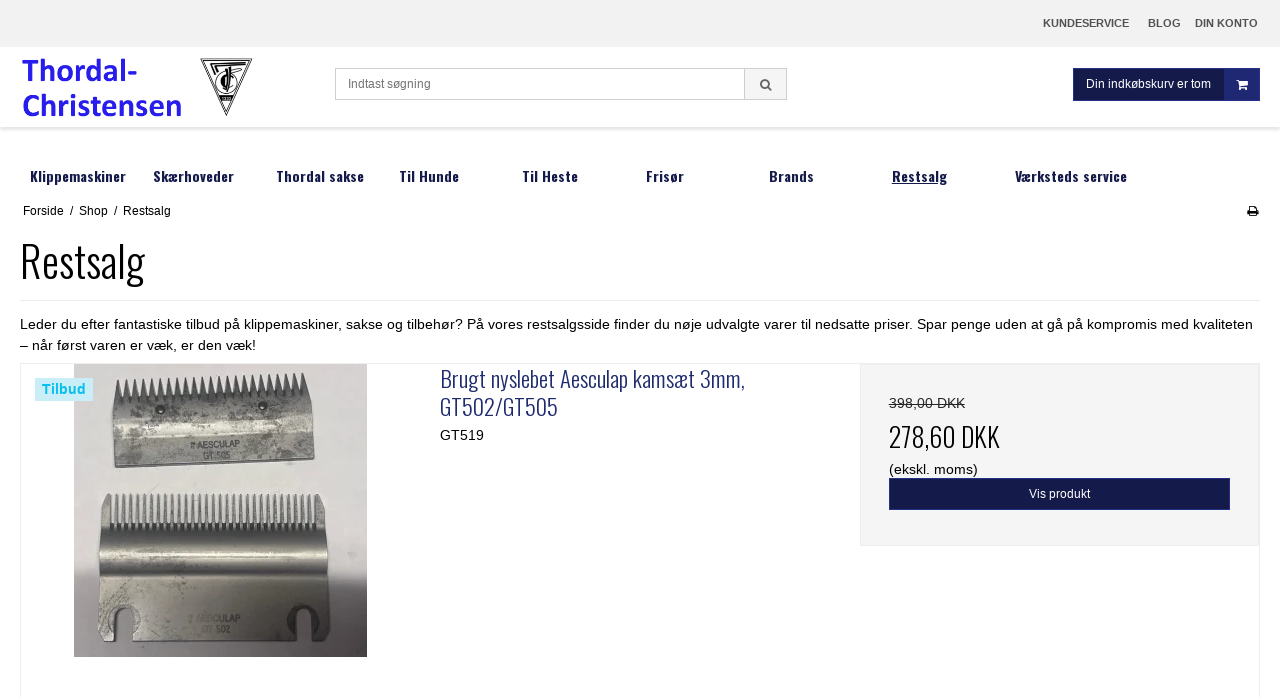

--- FILE ---
content_type: text/css
request_url: https://shop78691.sfstatic.io/upload_dir/templates/template003_1_copy_copy/assets/css/theme.css?v=20241216132146
body_size: 5031
content:
/*
 * This file is generated dynamically by the system. Avoid editing this file manually
 */
@import url("https://fonts.googleapis.com/css?family=Oswald:300,700&display=swap");/* Add a border to the thumbnails. */html{color:#000;}h1,.h1,h2,.h2,h3,.h3,h4,.h4,h5,.h5,h6,.h6{color:#000;}a:visited,a{color:#1e2b6f;}a:visited h1,a h1,a:visited .h1,a .h1,a:visited h2,a h2,a:visited .h2,a .h2,a:visited h3,a h3,a:visited .h3,a .h3,a:visited h4,a h4,a:visited .h4,a .h4,a:visited h5,a h5,a:visited .h5,a .h5,a:visited h6,a h6,a:visited .h6,a .h6,h1 a:visited,h1 a,.h1 a:visited,.h1 a,h2 a:visited,h2 a,.h2 a:visited,.h2 a,h3 a:visited,h3 a,.h3 a:visited,.h3 a,h4 a:visited,h4 a,.h4 a:visited,.h4 a,h5 a:visited,h5 a,.h5 a:visited,.h5 a,h6 a:visited,h6 a,.h6 a:visited,.h6 a,a:visited h1,a h1,.h1 a:visited,.h1 a,a:visited h2,a h2,a:visited .h2,a .h2,a:visited h3,a h3,a:visited .h3,a .h3,a:visited h4,a h4,a:visited .h4,a .h4,a:visited h5,a h5,a:visited .h5,a .h5,a:visited h6,a h6,a:visited .h6,a .h6{color:#1e2b6f;text-decoration:none;}a:hover{text-decoration:none;color:#293b97;}a:focus{outline:thin dotted;}a a:hover,a a:active{outline:none;}s,del{color:#262626;}small{color:#262626;}mark,.mark{color:#fff;background-color:#1e2b6f;border-radius:0;}hr{border-color:#eee;}.form-input,.form-label.input-group-main{-webkit-border-radius:0;-moz-border-radius:0;-ms-border-radius:0;border-radius:0;border-color:#cfcfcf !important;background-color:#fff;color:#656764;-webkit-box-shadow:inset 0 1px 5px rgba(0, 0, 0, .1) 0px 5px #333 ;-moz-box-shadow:inset 0 1px 5px rgba(0, 0, 0, .1) 0px 5px #333 ;box-shadow:inset 0 1px 5px rgba(0, 0, 0, .1) 0px 5px #333 ;}.form-input:hover,.form-label.input-group-main:hover{background-color:#fcfcfc;}.form-input:focus,.form-label.input-group-main:focus{-webkit-box-shadow:0 0 4px 1px rgba(190, 234, 255, .75) inset 0 1px 5px rgba(0, 0, 0, .1) 5px #333 ;-moz-box-shadow:0 0 4px 1px rgba(190, 234, 255, .75) inset 0 1px 5px rgba(0, 0, 0, .1) 5px #333 ;box-shadow:0 0 4px 1px rgba(190, 234, 255, .75) inset 0 1px 5px rgba(0, 0, 0, .1) 5px #333 ;}.form-input.is-disabled,.form-label.input-group-main.is-disabled,.form-input:disabled,.form-label.input-group-main:disabled{color:#b2b3b1;background-color:#fcfcfc;}.input-group-image img,.input-group-main,.input-group-addon{border-color:#cfcfcf !important;}.input-group:hover .input-group-image img,.input-group-image .input-group:hover img,.input-group:hover .input-group-main,.input-group:hover .input-group-addon,.input-group:focus .input-group-image img,.input-group-image .input-group:focus img,.input-group:focus .input-group-main,.input-group:focus .input-group-addon{background-color:#fcfcfc;}.input-group-image > img{-webkit-border-radius:0;-moz-border-radius:0;-ms-border-radius:0;border-radius:0;}.input-group-addon{-webkit-border-radius:0;-moz-border-radius:0;-ms-border-radius:0;border-radius:0;color:#656764;background-color:#fcfcfc;}.input-group .input-group-addon:first-child,.input-group .input-group-main:first-child{border-top-right-radius:0;border-bottom-right-radius:0;border-right:0;}.input-group .input-group-addon:not(:first-child):not(:last-child),.input-group .input-group-main:not(:first-child):not(:last-child){border-right:0;-webkit-border-radius:0;-moz-border-radius:0;-ms-border-radius:0;border-radius:0;}.input-group .input-group-addon:last-child,.input-group .input-group-main:last-child{border-top-left-radius:0;border-bottom-left-radius:0;}.input-group .input-group-button:first-child > .button{border-top-right-radius:0;border-bottom-right-radius:0;border-right:0;margin-right:-1px;}.input-group .input-group-button:not(:first-child):not(:last-child) > .button{border-right:0;margin-left:-1px;-webkit-border-radius:0;-moz-border-radius:0;-ms-border-radius:0;border-radius:0;}.input-group .input-group-button:last-child > .button{border-top-left-radius:0;border-bottom-left-radius:0;margin-left:-1px;}.input-group .input-group-image:first-child > img{border-top-right-radius:0;border-bottom-right-radius:0;border-right:0;margin-right:-1px;}.input-group .input-group-image:not(:first-child):not(:last-child) > img{border-right:0;margin-left:-1px;-webkit-border-radius:0;-moz-border-radius:0;-ms-border-radius:0;border-radius:0;}.input-group .input-group-image:last-child > img{border-top-left-radius:0;border-bottom-left-radius:0;margin-left:-1px;}.badge{-webkit-border-radius:0;-moz-border-radius:0;-ms-border-radius:0;border-radius:0;}.badge.badge-clean{background-color:transparent;color:#000;}.badge.badge-info{background-color:#ededeb;border-color:#79792d;color:#79792d;}.badge.badge-info a{color:#79792d;font-weight:bold;text-decoration:underline;}.badge.badge-succes{background-color:#dff1d9;border-color:#55d32b;color:#55d32b;}.badge.badge-succes a{color:#55d32b;font-weight:bold;text-decoration:underline;}.badge.badge-warning{background-color:#caeef7;border-color:#08bfed;color:#08bfed;}.badge.badge-warning a{color:#08bfed;font-weight:bold;text-decoration:underline;}.badge.badge-danger{background-color:#ebccd1;border-color:#c02b43;color:#c02b43;}.badge.badge-danger a{color:#c02b43;font-weight:bold;text-decoration:underline;}.button,.button-text,.button-group,.button-default,.button-primary{-webkit-border-radius:0;-moz-border-radius:0;-ms-border-radius:0;border-radius:0;}.button-group{border-color:#eee;}.button-group > li .button{-webkit-border-radius:0;-moz-border-radius:0;-ms-border-radius:0;border-radius:0;}.button-group > li:first-child > .button{border-top-left-radius:0;border-bottom-left-radius:0;}.button-group > li:last-child > .button{border-top-right-radius:0;border-bottom-right-radius:0;}.button,.button:visited{border-color:#cfcfcf;color:#656764;background-color:#f5f5f5;}.button:hover,.button:visited:hover,.button:focus,.button:visited:focus{color:#656764;background-color:#e8e8e8;}.button:active,.button:visited:active{color:#656764;-webkit-box-shadow:inset 0 2px 3px rgba(0, 0, 0, .15) 0px 5px #333 ;-moz-box-shadow:inset 0 2px 3px rgba(0, 0, 0, .15) 0px 5px #333 ;box-shadow:inset 0 2px 3px rgba(0, 0, 0, .15) 0px 5px #333 ;}.button.is-disabled,.button:visited.is-disabled,.button:disabled,.button:visited:disabled{color:#f5f5f5 !important;border-color:#cfcfcf !important;background-color:#f5f5f5;}.button.button-icon > .fa{color:#656764;background-color:#dcdcdc;}.button.button-icon:active > .fa{-webkit-box-shadow:inset 0 2px 3px rgba(0, 0, 0, .15) 0px 5px #333 ;-moz-box-shadow:inset 0 2px 3px rgba(0, 0, 0, .15) 0px 5px #333 ;box-shadow:inset 0 2px 3px rgba(0, 0, 0, .15) 0px 5px #333 ;}.button.button-icon:hover > .fa,.button.button-icon:focus > .fa{background-color:#c2c2c2;color:#656764;}.button.button-icon.is-disabled > .fa,.button.button-icon:disabled > .fa{background-color:#f5f5f5 !important;}.button.button-icon > .fa{-webkit-border-radius:0;-moz-border-radius:0;-ms-border-radius:0;border-radius:0;border-bottom-left-radius:0;border-top-left-radius:0;border-top-right-radius:0;border-bottom-right-radius:0;}.button.button-icon.right > .fa{-webkit-border-radius:0;-moz-border-radius:0;-ms-border-radius:0;border-radius:0;border-top-left-radius:0;border-bottom-left-radius:0;border-top-right-radius:0;border-bottom-right-radius:0;}.button-primary,.button-primary:visited{border-color:#243187;color:#fff;background-color:#141b4b;}.button-primary:hover,.button-primary:visited:hover,.button-primary:focus,.button-primary:visited:focus{color:#fff;background-color:#19225f;}.button-primary:active,.button-primary:visited:active{color:#fff;-webkit-box-shadow:inset 0 2px 3px rgba(0, 0, 0, .15) 0px 5px #333 ;-moz-box-shadow:inset 0 2px 3px rgba(0, 0, 0, .15) 0px 5px #333 ;box-shadow:inset 0 2px 3px rgba(0, 0, 0, .15) 0px 5px #333 ;}.button-primary.is-disabled,.button-primary:visited.is-disabled,.button-primary:disabled,.button-primary:visited:disabled{color:#1e2242 !important;border-color:#353e76 !important;background-color:#1e2242;}.button-primary.button-icon > .fa{color:#fff;background-color:#1f2973;}.button-primary.button-icon:active > .fa{-webkit-box-shadow:inset 0 2px 3px rgba(0, 0, 0, .15) 0px 5px #333 ;-moz-box-shadow:inset 0 2px 3px rgba(0, 0, 0, .15) 0px 5px #333 ;box-shadow:inset 0 2px 3px rgba(0, 0, 0, .15) 0px 5px #333 ;}.button-primary.button-icon:hover > .fa,.button-primary.button-icon:focus > .fa{background-color:#29389c;color:#fff;}.button-primary.button-icon.is-disabled > .fa,.button-primary.button-icon:disabled > .fa{background-color:#1b2044 !important;}.button-text,.button-text:visited{color:#1e2b6f;text-decoration:none;background-color:transparent;}.button-text:hover,.button-text:visited:hover,.button-text:focus,.button-text:visited:focus{color:#233383;background-color:transparent;text-decoration:underline;-webkit-box-shadow:none 0px 5px #333 ;-moz-box-shadow:none 0px 5px #333 ;box-shadow:none 0px 5px #333 ;}.button-text:active,.button-text:visited:active{color:#293b97;}.symbol.symbol-button{color:#4d4d4d;}.symbol.symbol-button:hover{color:#000;}.panel-success{background-color:#dff1d9;border-color:#55d32b;color:#55d32b;}.panel-success .panel-footer,.panel-success .panel-heading{border-color:#55d32b;}.panel-success a{color:#55d32b;font-weight:bold;text-decoration:underline;}.panel-warning{background-color:#caeef7;border-color:#08bfed;color:#08bfed;}.panel-warning .panel-footer,.panel-warning .panel-heading{border-color:#08bfed;}.panel-warning a{color:#08bfed;font-weight:bold;text-decoration:underline;}.panel-danger{background-color:#ebccd1;border-color:#c02b43;color:#c02b43;}.panel-danger .panel-footer,.panel-danger .panel-heading{border-color:#c02b43;}.panel-danger a{color:#c02b43;font-weight:bold;text-decoration:underline;}.panel-default{border-color:transparent;color:#000;background-color:transparent;}.panel-default .panel-heading,.panel-default .panel-footer{border-color:transparent;}.panel-border{border-color:#eee;color:#000;background-color:#f5f5f5;}.panel-border .panel-footer,.panel-border .panel-heading{background-color:#e8e8e8;border-color:#eee;}.panel-border .t-striped > li:nth-child(odd){background-color:#dcdcdc;}.panel-border .panel-heading,.panel-border .panel-footer{border-color:#eee;}.panel-info{background-color:#ededeb;border-color:#79792d;color:#79792d;}.panel-info .panel-footer,.panel-info .panel-heading{border-color:#79792d;}.panel-info a{color:#79792d;font-weight:bold;text-decoration:underline;}.panel-rounded{-webkit-border-radius:0;-moz-border-radius:0;-ms-border-radius:0;border-radius:0;}.nav-default li a,.nav .dropdown-menu li a,.nav .dropdown-stripped li a,.nav-menu li a{color:#000;}.nav-default li a:hover,.nav .dropdown-menu li a:hover,.nav .dropdown-stripped li a:hover,.nav-menu li a:hover{color:#262626;}.nav-default li.active > a,.nav .dropdown-menu li.active > a,.nav .dropdown-stripped li.active > a,.nav-menu li.active > a{color:#000;}.nav-default > li > a,.nav .dropdown-menu > li > a,.nav .dropdown-stripped > li > a,.nav-menu > li > a{border-color:transparent !important;}.nav-pills > li > a{background-color:transparent;}.nav-pills > li > a:hover{background-color:#dcdcdc;color:#656764;-webkit-border-radius:0;-moz-border-radius:0;-ms-border-radius:0;border-radius:0;}.nav-pills > li.active > a{background-color:#f5f5f5;color:#656764;}.nav-tabs{border-bottom-width:1px;border-bottom-style:solid;border-bottom-color:#eee;}.nav-tabs li > a{-webkit-border-radius:0 0 0 0;-moz-border-radius:0 0 0 0;-ms-border-radius:0 0 0 0;border-radius:0 0 0 0;border-color:transparent;border-width:1px;border-style:solid;}.nav-tabs li > a:hover{background-color:#dcdcdc;color:#000;border-bottom-color:#eee;}.nav-tabs li.active > a{color:#000;background-color:#f5f5f5;border-color:#eee;border-width:1px;border-style:solid;}.nav-tabs li.active > a:hover{border-bottom-color:#f5f5f5;}.nav-tabs.nav-justified > li > a{border-bottom-width:1px;border-bottom-style:solid;border-bottom-color:#eee;}.nav-tabs.nav-justified > li.active > a{border-width:1px;border-style:solid;border-color:#eee;}.t-panel-clean > .pane{background:#f5f5f5;border-right:1px solid;border-left:1px solid;border-bottom:1px solid;border-color:#eee;}.navbar .navbar-brand{color:#000;}.dropdown .dropdown,.dropdown .dropdown-menu{border-radius:0 !important;}.dropdown-container{-webkit-border-radius:0;-moz-border-radius:0;-ms-border-radius:0;border-radius:0;border-color:#eee;background-color:#fff;}.dropdown-container .divider,.dropdown-container .dropdown-footer{border-color:transparent;}.dropdown-container .dropdown-header{background-color:#f2f2f2;border-color:#eee;}.dropdown-container li > a{color:#000;}.dropdown-container li > a:hover{color:#1a1a1a;}.pagination{-webkit-border-radius:0;-moz-border-radius:0;-ms-border-radius:0;border-radius:0;}.pagination > li:first-child > a{border-top-left-radius:0;border-bottom-left-radius:0;}.pagination > li:last-child > a{border-top-right-radius:0;border-bottom-right-radius:0;}.pagination > li a{border-color:#cfcfcf;color:#656764;background-color:#f5f5f5;}.pagination > li a:hover,.pagination > li a:focus{color:#656764;background-color:#e8e8e8;}.pagination > li a:active{color:#656764;-webkit-box-shadow:inset 0 2px 3px rgba(0, 0, 0, .15) 0px 5px #333 ;-moz-box-shadow:inset 0 2px 3px rgba(0, 0, 0, .15) 0px 5px #333 ;box-shadow:inset 0 2px 3px rgba(0, 0, 0, .15) 0px 5px #333 ;}.pagination > li a.is-disabled,.pagination > li a:disabled{color:#f5f5f5 !important;border-color:#cfcfcf !important;background-color:#f5f5f5;}.pagination > li.current a{background-color:#e1e1e1;}.pager-group{-webkit-border-radius:0;-moz-border-radius:0;-ms-border-radius:0;border-radius:0;}.pager-group .button-icon,.pager-group .button,.pager-group .button-primary{-webkit-border-radius:0;-moz-border-radius:0;-ms-border-radius:0;border-radius:0;}.pager-group .button-icon:first-child,.pager-group .button:first-child,.pager-group .button-primary:first-child{border-top-left-radius:0;border-bottom-left-radius:0;}.pager-group .button-icon:last-child,.pager-group .button:last-child,.pager-group .button-primary:last-child{border-top-right-radius:0;border-bottom-right-radius:0;}.t-border-bottom > li{border-bottom:1px solid #eee;}.table th,.table-h-striped th,.table-v-striped th,.table-border th,.table td,.table-h-striped td,.table-v-striped td,.table-border td{border-color:#eee !important;}.table-h-striped tbody > tr:nth-child(odd){background-color:rgba(158, 158, 158, 0.1);}.table-v-striped tbody td:nth-child(even),.table-v-striped thead td:nth-child(even),.table-v-striped tfoot td:nth-child(even),.table-v-striped tbody th:nth-child(even),.table-v-striped thead th:nth-child(even),.table-v-striped tfoot th:nth-child(even){background-color:rgba(158, 158, 158, 0.1);}.table-border{border-color:#eee !important;}.responsive-table-wrap{border-color:#eee !important;}.form-select{background-image:url([data-uri]);}.fa-border{border-color:#eee;}.dropdown-container{-webkit-border-radius:0px;-moz-border-radius:0px;-ms-border-radius:0px;border-radius:0px;border-color:#eee;}.dropdown-container .divider,.dropdown-container .dropdown-footer{border-color:#eee;}.site-categories .panel-category .h5{color:#787878;}.site-categories .category--list li a{color:#525252;}.site-categories .category--list li a:hover{color:#787878;}.site-categories .category--list li.active{background-color:#ccc;}.site-categories .category--list li.active > a{color:#787878;}.site-categories .dropdown-container{background-color:#d9d9d9;border-color:#bfbfbf;color:#525252;}.site-categories .dropdown-container a{color:#525252;}.site-categories .dropdown-container a:hover{color:#666;}.site-categories .dropdown-container .dropdown-container a{color:#666;}.site-categories .dropdown-container .dropdown-container a:hover{color:#7b7b7b;}.site-categories .dropdown-container .dropdown-container .dropdown-container a{color:#7b7b7b;}.site-categories .dropdown-container .dropdown-container .dropdown-container a:hover{color:#8f8f8f;}.site-corporate .nav-default li a,.site-corporate .nav .dropdown-menu li a,.nav .site-corporate .dropdown-menu li a,.site-corporate .nav .dropdown-stripped li a,.nav .site-corporate .dropdown-stripped li a,.site-corporate .nav-menu li a{color:#525252;}.site-corporate .nav-default li a:hover,.site-corporate .nav .dropdown-menu li a:hover,.nav .site-corporate .dropdown-menu li a:hover,.site-corporate .nav .dropdown-stripped li a:hover,.nav .site-corporate .dropdown-stripped li a:hover,.site-corporate .nav-menu li a:hover{color:#787878;}.site-corporate .nav-default li.active > a,.site-corporate .nav .dropdown-menu li.active > a,.nav .site-corporate .dropdown-menu li.active > a,.site-corporate .nav .dropdown-stripped li.active > a,.nav .site-corporate .dropdown-stripped li.active > a,.site-corporate .nav-menu li.active > a{color:#221c1c;}.site-corporate .dropdown-container{background-color:#d9d9d9;border-color:#bfbfbf;color:#525252;}.site-corporate .dropdown-container a{color:#525252;}.site-corporate .dropdown-container a:hover{color:#666;}.site-corporate .dropdown-container .dropdown-container a{color:#666;}.site-corporate .dropdown-container .dropdown-container a:hover{color:#7b7b7b;}.site-corporate .dropdown-container .dropdown-container .dropdown-container a{color:#7b7b7b;}.site-corporate .dropdown-container .dropdown-container .dropdown-container a:hover{color:#8f8f8f;}.site-header .nav-default > li.active,.site-header .nav .dropdown-menu > li.active,.nav .site-header .dropdown-menu > li.active,.site-header .nav .dropdown-stripped > li.active,.nav .site-header .dropdown-stripped > li.active,.site-header .nav-menu > li.active{background-color:#d9d9d9;}.site-header .nav-default li a,.site-header .nav .dropdown-menu li a,.nav .site-header .dropdown-menu li a,.site-header .nav .dropdown-stripped li a,.nav .site-header .dropdown-stripped li a,.site-header .nav-menu li a{color:#525252;}.site-header .nav-default li a:hover,.site-header .nav .dropdown-menu li a:hover,.nav .site-header .dropdown-menu li a:hover,.site-header .nav .dropdown-stripped li a:hover,.nav .site-header .dropdown-stripped li a:hover,.site-header .nav-menu li a:hover{color:#787878;}.site-header .nav-default li li.active,.site-header .nav .dropdown-menu li li.active,.nav .site-header .dropdown-menu li li.active,.site-header .nav .dropdown-stripped li li.active,.nav .site-header .dropdown-stripped li li.active,.site-header .nav-menu li li.active{background-color:#bfbfbf;}.site-header .nav-default li li.active > a,.site-header .nav .dropdown-menu li li.active > a,.nav .site-header .dropdown-menu li li.active > a,.site-header .nav .dropdown-stripped li li.active > a,.nav .site-header .dropdown-stripped li li.active > a,.site-header .nav-menu li li.active > a{color:#221c1c;}@media screen and (min-width:960px){.site-header .nav-default > li.active,.site-header .nav .dropdown-menu > li.active,.nav .site-header .dropdown-menu > li.active,.site-header .nav .dropdown-stripped > li.active,.nav .site-header .dropdown-stripped > li.active,.site-header .nav-menu > li.active{background:transparent;}.site-header .nav-default > li.active a.item-primary,.site-header .nav .dropdown-menu > li.active a.item-primary,.nav .site-header .dropdown-menu > li.active a.item-primary,.site-header .nav .dropdown-stripped > li.active a.item-primary,.nav .site-header .dropdown-stripped > li.active a.item-primary,.site-header .nav-menu > li.active a.item-primary{-webkit-box-shadow:0 -3px 0 #221c1c inset;-moz-box-shadow:0 -3px 0 #221c1c inset;box-shadow:0 -3px 0 #221c1c inset;}}.site-header .nav-default .dropdown-container a,.site-header .nav .dropdown-menu .dropdown-container a,.nav .site-header .dropdown-menu .dropdown-container a,.site-header .nav .dropdown-stripped .dropdown-container a,.nav .site-header .dropdown-stripped .dropdown-container a,.site-header .nav-menu .dropdown-container a{color:#525252;}.site-header .nav-default .dropdown-container a:hover,.site-header .nav .dropdown-menu .dropdown-container a:hover,.nav .site-header .dropdown-menu .dropdown-container a:hover,.site-header .nav .dropdown-stripped .dropdown-container a:hover,.nav .site-header .dropdown-stripped .dropdown-container a:hover,.site-header .nav-menu .dropdown-container a:hover{color:#666;}.site-header .nav-default .dropdown-container .dropdown-container a,.site-header .nav .dropdown-menu .dropdown-container .dropdown-container a,.nav .site-header .dropdown-menu .dropdown-container .dropdown-container a,.site-header .nav .dropdown-stripped .dropdown-container .dropdown-container a,.nav .site-header .dropdown-stripped .dropdown-container .dropdown-container a,.site-header .nav-menu .dropdown-container .dropdown-container a{color:#666;}.site-header .nav-default .dropdown-container .dropdown-container a:hover,.site-header .nav .dropdown-menu .dropdown-container .dropdown-container a:hover,.nav .site-header .dropdown-menu .dropdown-container .dropdown-container a:hover,.site-header .nav .dropdown-stripped .dropdown-container .dropdown-container a:hover,.nav .site-header .dropdown-stripped .dropdown-container .dropdown-container a:hover,.site-header .nav-menu .dropdown-container .dropdown-container a:hover{color:#7b7b7b;}.site-header .nav-default .dropdown-container .dropdown-container .dropdown-container a,.site-header .nav .dropdown-menu .dropdown-container .dropdown-container .dropdown-container a,.nav .site-header .dropdown-menu .dropdown-container .dropdown-container .dropdown-container a,.site-header .nav .dropdown-stripped .dropdown-container .dropdown-container .dropdown-container a,.nav .site-header .dropdown-stripped .dropdown-container .dropdown-container .dropdown-container a,.site-header .nav-menu .dropdown-container .dropdown-container .dropdown-container a{color:#7b7b7b;}.site-header .nav-default .dropdown-container .dropdown-container .dropdown-container a:hover,.site-header .nav .dropdown-menu .dropdown-container .dropdown-container .dropdown-container a:hover,.nav .site-header .dropdown-menu .dropdown-container .dropdown-container .dropdown-container a:hover,.site-header .nav .dropdown-stripped .dropdown-container .dropdown-container .dropdown-container a:hover,.nav .site-header .dropdown-stripped .dropdown-container .dropdown-container .dropdown-container a:hover,.site-header .nav-menu .dropdown-container .dropdown-container .dropdown-container a:hover{color:#8f8f8f;}.site-header .dropdown-container{background-color:#d9d9d9;color:#525252;}@media screen and (min-width:960px){.site-header .dropdown-container{border-color:#bfbfbf;}}.site-header .dropdown-container .dropdown-header{background-color:#ccc;}.site-header .dropdown-container li.active{background-color:#ccc;}.site-header .dropdown-container .divider,.site-header .dropdown-container .dropdown-header,.site-header .dropdown-container .dropdown-body,.site-header .dropdown-container .dropdown-footer,.site-header .dropdown-container hr{border-color:#bfbfbf;}.site-header .t-striped > li:nth-child(odd){background-color:#d9d9d9;}.site-header .marker{color:#bfbfbf;}.site-header .marker .fa-border{border-color:#ccc;}html{font-family:'Helvetica', 'Arial', sans-serif;color:#000;}body{background-color:#fff;}hr{border-color:#eee;}.site-corporate{background-color:#f2f2f2;}.site-wrapper{background-color:transparent;}.skip-content[data-group="nav-menu"]{background-color:#f2f2f2;}.panel-category{background:#f2f2f2;}.panel-category .panel-heading{background-color:#e5e5e5;}.site-header{background-color:#fff;}.site-navigation{background-color:#f2f2f2;}.site-footer{background-color:#6a6f83;}.site-footer h1,.site-footer .h1,.site-footer h2,.site-footer .h2,.site-footer h3,.site-footer .h3,.site-footer h4,.site-footer .h4,.site-footer h5,.site-footer .h5,.site-footer h6,.site-footer .h6{color:#a1a1a1;}.site-footer hr{border-top:1px solid #535767 !important;border-bottom:1px solid #84899c !important;}.site-footer .fa-circle{color:#84899c;}.site-footer a,.site-footer a:visited,.site-footer .fa-stack .fa-inverse{color:#bfbfbf;}.site-footer a:hover,.site-footer .fa-stack:hover .fa-inverse{color:#7f7f7f;}.site-footer .footer-sitemap,.site-footer .footer-account,.site-footer .footer-contact,.site-footer .footer-social{color:#bfbfbf;}.skip-links .nav-toggle{border-color:#525252;color:#525252;}.skip-links .nav-toggle:hover{border-color:#787878;color:#787878;}.skip-content{border-color:#eee;}.badge-count{border-color:#eee;}.panel-category .category--item{border-color:#fff;}h1,.h1,h2,.h2,h3,.h3,h4,.h4,h5,.h5,h6,.h6{font-family:"Oswald", sans-serif;color:#000;}.page-title{border-color:#eee;}.select2-container .select2-choice{background-image:none !important;filter:none !important;border-color:#cfcfcf !important;background-color:#fff;color:#656764;font-size:12px;font-weight:400;border-radius:0;-webkit-box-shadow:inset 0 1px 5px rgba(0, 0, 0, .1);-moz-box-shadow:inset 0 1px 5px rgba(0, 0, 0, .1);box-shadow:inset 0 1px 5px rgba(0, 0, 0, .1);}.select2-container .select2-choice:hover{background-color:#fcfcfc;}.select2-container .select2-choice:focus{-webkit-box-shadow:0 0 4px 1px rgba(190, 234, 255, .75), inset 0 1px 5px rgba(0, 0, 0, .1);-moz-box-shadow:0 0 4px 1px rgba(190, 234, 255, .75), inset 0 1px 5px rgba(0, 0, 0, .1);box-shadow:0 0 4px 1px rgba(190, 234, 255, .75), inset 0 1px 5px rgba(0, 0, 0, .1);}.select2-container .select2-choice.is-disabled,.select2-container .select2-choice:disabled,.select2-container .select2-choice.select2-disabled{color:#b2b3b1;background-color:#fcfcfc;}.select2-container .select2-choice.is-disabled .select2-arrow,.select2-container .select2-choice:disabled .select2-arrow,.select2-container .select2-choice.select2-disabled .select2-arrow{color:#b2b3b1;background-color:#fcfcfc;}.select2-container .select2-choice .select2-arrow{background-image:none !important;filter:none !important;border-radius:0 0 0 0;border-color:transparent !important;background-color:transparent !important;}.select2-results{color:#656764;font-size:12px;font-weight:400;}.select2-results .select2-disabled{background:#e6e6e6;}.select2-results small{color:#444;}.flash .select2-container .select2-choice{background-color:#caeef7;border-color:#08bfed;color:#08bfed;}.flash .select2-container .select2-choice a{color:#08bfed;font-weight:bold;text-decoration:underline;}.rzslider.rzslider .rz-bar{background:#5868d3;}.rzslider.rzslider .rz-selection{background:#141b4b;}.rzslider.rzslider .rz-pointer{background-color:#0d0d0d;}.rzslider.rzslider .rz-limit{color:#000;}.rzslider.rzslider .rz-tick{background:#5868d3;}.rzslider.rzslider .rz-tick.rz-selected{background:#141b4b;}.accordion-section{border:2px solid #656764;}.accordion-btn{font-family:'Helvetica', 'Arial', sans-serif;color:#f5f5f5;background:#656764;border:2px solid #656764;border-color:#656764 !important;}.accordion-btn:hover{color:#dcdcdc;background:#4c4d4b;border:2px solid #4c4d4b;border-color:#4c4d4b !important;}.closed .accordion-btn{color:#656764;background:#f5f5f5;border:2px solid #f5f5f5;border-color:#f5f5f5 !important;}.closed .accordion-btn:hover{color:#dcdcdc;background:#4c4d4b;border:2px solid #4c4d4b;border-color:#4c4d4b !important;}.switch-rail{background-color:#656764;box-shadow:inset 0px 0px 3px 1px #3f403e;}.switch-rail:before{background-color:#f5f5f5;box-shadow:0 0 0 0.25px #191919, 0 0 0 0.25px inset #191919;}input:checked + .switch-rail{background-color:#dff1d9;box-shadow:inset 0px 0px 3px 1px #b0dca1;}input:checked + .switch-rail:before{background-color:#fff;box-shadow:0 0 0 0.25px #81c869, 0 0 0 0.25px inset #81c869;}.m-breadcrumb a,.m-print a{color:#000;}.m-breadcrumb a:hover,.m-print a:hover{color:#262626;}.m-cart-salesline-title{color:#000;}.w-checkout-delivery__normal .DroppointAddressContainer .DroppointAddressContent .panel-body{background-color:#e8e8e8;}.m-calendar-list .day:hover{background:#dcdcdc;}.m-product-price{color:#000;}.productItem .type-col{border:1px solid #eee;}.productItem .type-col .product-transaction,.productItem .type-col .product-action{background:#f5f5f5;}.productItem .type-col .product-transaction{border-top:1px solid #eee;}.productItem .type-col .product-delivery{border-bottom:1px solid #eee;}.productItem .type-row{border:1px solid #eee;}.productItem .type-row .product-transaction{background:#f5f5f5;}.productItem .m-productlist-price{color:#000;}.thumbelina li img{border:1px solid #eee;/* Hover effect for the images */}.thumbelina li img:hover{border:1px solid #eee;}.thumbelina-but{border-color:#cfcfcf;color:#656764;background-color:#f5f5f5;}.thumbelina-but:hover,.thumbelina-but:focus{color:#656764;background-color:#e8e8e8;}.thumbelina-but:active{color:#656764;-webkit-box-shadow:inset 0 2px 3px rgba(0, 0, 0, .15) 0px 5px #333 ;-moz-box-shadow:inset 0 2px 3px rgba(0, 0, 0, .15) 0px 5px #333 ;box-shadow:inset 0 2px 3px rgba(0, 0, 0, .15) 0px 5px #333 ;}.thumbelina-but.is-disabled,.thumbelina-but:disabled{color:#f5f5f5 !important;border-color:#cfcfcf !important;background-color:#f5f5f5;}.m-reviews-stars{color:#fc0;}.productfilter .multiple_select .checklist{background:#fff;}.productfilter .multiple_select .checklist-footer,.productfilter .multiple_select .checklist-header{border-color:#eee;}.productfilter .multiple_select .button{background:#fcfcfc;}.productfilter .multiple_select .button:hover{background-color:#fff;}.productfilter .multiple_select .checkbox input[type=checkbox]:checked ~ .checkbox-checkmark{background:#141b4b;border-color:#141b4b;}.productfilter .multiple_select .checkbox input[type=checkbox].is-disabled ~ .checkbox-checkmark,.productfilter .multiple_select .checkbox input[type=checkbox]:disabled ~ .checkbox-checkmark{border-color:#b2b3b1;background:#b2b3b1;}.productfilter .multiple_select .checkbox-checkmark{border-color:#000;background-color:#fff;}.productfilter .multiple_select .checkbox-checkmark::after{border-color:#fff;}.productsortbar .sortbar-body .form-input > select{color:#000;}.productsortbar .input-group-button > .button,.productsortbar .input-group-button:hover,.productsortbar .input-group-button:visited:hover,.productsortbar .input-group-button:focus,.productsortbar .input-group-button:visited:focus{background:#f5f5f5;}.productsortbar .input-group-button.active > .button{border:1.5px solid;border-color:#08bfed;}.owl-page span{background-color:#cfcfcf;}.owl-page.active span,.clickable .owl-page:hover span{background-color:#b6b6b6;}.owl-controls .owl-buttons .owl-next,.owl-controls .owl-buttons .owl-prev{color:#cfcfcf;}.owl-controls .owl-buttons .owl-next:hover,.owl-controls .owl-buttons .owl-prev:hover{color:#b6b6b6;}.hero-slider-theme .item-title p,.hero-slider-theme .item-title span,.hero-slider-theme .item-text p,.hero-slider-theme .item-text span{display:inline-block;color:#fff;}.hero-slider-theme .item-link .button-text{color:#fff;font-family:"Oswald", sans-serif;}.hero-slider-theme .item-caption{background:rgba(0, 0, 0, .5);text-align:center;color:#fff;}.m-quick-cart-price{font-family:"Oswald", sans-serif;}.skip-links .nav-toggle-cart.cart--active{color:#fff;background-color:#1f2973;}.skip-links .nav-toggle-cart.cart--active:hover,.skip-links .nav-toggle-cart.cart--active:focus{background-color:#29389c;color:#fff;}.m-quick-cart__count{font-family:'Helvetica', 'Arial', sans-serif;}.brand a,.brand:hover a,.brand:visited a,.brand:focus a{color:#333;}.w-cookie-form{background:#fff;}.w-cookie-loader{background-color:rgba(255, 255, 255, 0.7);opacity:1;}.w-cookie-loader.is-hidden{opacity:0;}.svg-spinner{fill:none;stroke:#141b4b;stroke-dasharray:25;stroke-dashoffset:100;stroke-linecap:round;stroke-width:2;animation:dashSpinner 0.5s linear forwards;animation-iteration-count:infinite;margin:0 auto;padding:1rem 0;display:block;}.cookie-button.button-text-simple{border:0px;border-bottom:1px solid #eee;}.cookie-button.button-text-simple:hover{border-bottom:1px solid #aeaeae;}@keyframes dashSpinner{to{stroke-dashoffset:50;}}@media screen and (min-width:768px){.w-cookie:not(.center){background:#fff;}}